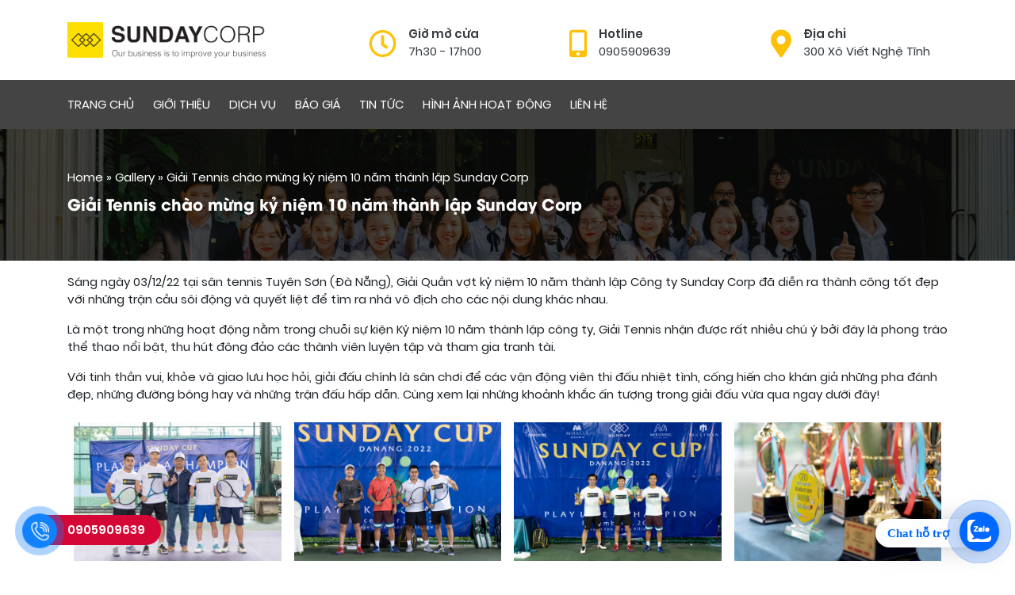

--- FILE ---
content_type: text/html; charset=UTF-8
request_url: https://danangbusiness.com/gallery/giai-tennis-mung-ky-niem-10-nam-thanh-lap-sunday-corp
body_size: 13267
content:
<!DOCTYPE html>
<html lang="vi">
<head>
  <meta charset="UTF-8">
  <meta http-equiv="X-UA-Compatible" content="IE=edge">
  <meta name="viewport" content="width=device-width, initial-scale=1">
  <link rel="profile" href="http://gmpg.org/xfn/11">
  <meta name="format-detection" content="telephone=no">
  <!--[if lt IE 9]>
    <script src="https://oss.maxcdn.com/html5shiv/3.7.3/html5shiv.min.js"></script>
    <script src="https://oss.maxcdn.com/respond/1.4.2/respond.min.js"></script>
  <![endif]-->
  <!-- Global site tag (gtag.js) - Google Analytics -->
  <script async src="https://www.googletagmanager.com/gtag/js?id=UA-128777695-1"></script>
  <script>
    window.dataLayer = window.dataLayer || [];
    function gtag(){dataLayer.push(arguments);}
    gtag('js', new Date());

    gtag('config', 'UA-128777695-1');
  </script>
  <script>(function(html){html.className = html.className.replace(/\bno-js\b/,'js')})(document.documentElement);</script>
<meta name='robots' content='index, follow, max-image-preview:large, max-snippet:-1, max-video-preview:-1' />

	<!-- This site is optimized with the Yoast SEO plugin v19.11 - https://yoast.com/wordpress/plugins/seo/ -->
	<title>Giải Tennis chào mừng kỷ niệm 10 năm thành lập Sunday Corp</title>
	<link rel="canonical" href="https://danangbusiness.com/gallery/giai-tennis-mung-ky-niem-10-nam-thanh-lap-sunday-corp" />
	<meta property="og:locale" content="vi_VN" />
	<meta property="og:type" content="article" />
	<meta property="og:title" content="Giải Tennis chào mừng kỷ niệm 10 năm thành lập Sunday Corp" />
	<meta property="og:description" content="Sáng ngày 03/12/22 tại sân tennis Tuyên Sơn (Đà Nẵng), Giải Quần vợt kỷ niệm 10 năm thành lập Công ty Sunday Corp đã diễn ra thành công tốt đẹp với những trận cầu sôi động và quyết liệt để tìm ra nhà vô địch cho các nội dung khác nhau. Là một trong những hoạt [&hellip;]" />
	<meta property="og:url" content="https://danangbusiness.com/gallery/giai-tennis-mung-ky-niem-10-nam-thanh-lap-sunday-corp" />
	<meta property="og:site_name" content="Dịch vụ thành lập doanh nghiệp tại Đà Nẵng" />
	<meta property="article:publisher" content="https://www.facebook.com/sundaycorp.vn" />
	<meta property="article:modified_time" content="2023-01-06T17:32:44+00:00" />
	<meta property="og:image" content="https://danangbusiness.com/wp-content/uploads/2022/12/giai-tennis-chao-mung-ky-niem-10-nam-thanh-lap-sunday-corp-5.jpg" />
	<meta property="og:image:width" content="1200" />
	<meta property="og:image:height" content="800" />
	<meta property="og:image:type" content="image/jpeg" />
	<meta name="twitter:card" content="summary_large_image" />
	<meta name="twitter:label1" content="Ước tính thời gian đọc" />
	<meta name="twitter:data1" content="1 phút" />
	<script type="application/ld+json" class="yoast-schema-graph">{"@context":"https://schema.org","@graph":[{"@type":"WebPage","@id":"https://danangbusiness.com/gallery/giai-tennis-mung-ky-niem-10-nam-thanh-lap-sunday-corp","url":"https://danangbusiness.com/gallery/giai-tennis-mung-ky-niem-10-nam-thanh-lap-sunday-corp","name":"Giải Tennis chào mừng kỷ niệm 10 năm thành lập Sunday Corp","isPartOf":{"@id":"https://danangbusiness.com/#website"},"primaryImageOfPage":{"@id":"https://danangbusiness.com/gallery/giai-tennis-mung-ky-niem-10-nam-thanh-lap-sunday-corp#primaryimage"},"image":{"@id":"https://danangbusiness.com/gallery/giai-tennis-mung-ky-niem-10-nam-thanh-lap-sunday-corp#primaryimage"},"thumbnailUrl":"https://danangbusiness.com/wp-content/uploads/2022/12/giai-tennis-chao-mung-ky-niem-10-nam-thanh-lap-sunday-corp-5.jpg","datePublished":"2022-12-06T16:12:13+00:00","dateModified":"2023-01-06T17:32:44+00:00","breadcrumb":{"@id":"https://danangbusiness.com/gallery/giai-tennis-mung-ky-niem-10-nam-thanh-lap-sunday-corp#breadcrumb"},"inLanguage":"vi","potentialAction":[{"@type":"ReadAction","target":["https://danangbusiness.com/gallery/giai-tennis-mung-ky-niem-10-nam-thanh-lap-sunday-corp"]}]},{"@type":"ImageObject","inLanguage":"vi","@id":"https://danangbusiness.com/gallery/giai-tennis-mung-ky-niem-10-nam-thanh-lap-sunday-corp#primaryimage","url":"https://danangbusiness.com/wp-content/uploads/2022/12/giai-tennis-chao-mung-ky-niem-10-nam-thanh-lap-sunday-corp-5.jpg","contentUrl":"https://danangbusiness.com/wp-content/uploads/2022/12/giai-tennis-chao-mung-ky-niem-10-nam-thanh-lap-sunday-corp-5.jpg","width":1200,"height":800},{"@type":"BreadcrumbList","@id":"https://danangbusiness.com/gallery/giai-tennis-mung-ky-niem-10-nam-thanh-lap-sunday-corp#breadcrumb","itemListElement":[{"@type":"ListItem","position":1,"name":"Home","item":"https://danangbusiness.com/"},{"@type":"ListItem","position":2,"name":"Gallery","item":"https://danangbusiness.com/gallery"},{"@type":"ListItem","position":3,"name":"Giải Tennis chào mừng kỷ niệm 10 năm thành lập Sunday Corp"}]},{"@type":"WebSite","@id":"https://danangbusiness.com/#website","url":"https://danangbusiness.com/","name":"Dịch vụ thành lập doanh nghiệp tại Đà Nẵng","description":"Sunday Corp","publisher":{"@id":"https://danangbusiness.com/#organization"},"potentialAction":[{"@type":"SearchAction","target":{"@type":"EntryPoint","urlTemplate":"https://danangbusiness.com/?s={search_term_string}"},"query-input":"required name=search_term_string"}],"inLanguage":"vi"},{"@type":"Organization","@id":"https://danangbusiness.com/#organization","name":"Dịch Vụ Thành Lập Doanh Nghiệp Đà Nẵng - Sunday Corp","url":"https://danangbusiness.com/","logo":{"@type":"ImageObject","inLanguage":"vi","@id":"https://danangbusiness.com/#/schema/logo/image/","url":"https://danangbusiness.com/wp-content/uploads/2017/07/logosd2.png","contentUrl":"https://danangbusiness.com/wp-content/uploads/2017/07/logosd2.png","width":100,"height":60,"caption":"Dịch Vụ Thành Lập Doanh Nghiệp Đà Nẵng - Sunday Corp"},"image":{"@id":"https://danangbusiness.com/#/schema/logo/image/"},"sameAs":["https://www.facebook.com/sundaycorp.vn"]}]}</script>
	<!-- / Yoast SEO plugin. -->


<link rel='dns-prefetch' href='//s.w.org' />
<link rel="alternate" type="application/rss+xml" title="Dòng thông tin Dịch vụ thành lập doanh nghiệp tại Đà Nẵng &raquo;" href="https://danangbusiness.com/feed" />
<link rel="alternate" type="application/rss+xml" title="Dòng phản hồi Dịch vụ thành lập doanh nghiệp tại Đà Nẵng &raquo;" href="https://danangbusiness.com/comments/feed" />
<script type="text/javascript">
window._wpemojiSettings = {"baseUrl":"https:\/\/s.w.org\/images\/core\/emoji\/13.1.0\/72x72\/","ext":".png","svgUrl":"https:\/\/s.w.org\/images\/core\/emoji\/13.1.0\/svg\/","svgExt":".svg","source":{"concatemoji":"https:\/\/danangbusiness.com\/wp-includes\/js\/wp-emoji-release.min.js?ver=5.9.12"}};
/*! This file is auto-generated */
!function(e,a,t){var n,r,o,i=a.createElement("canvas"),p=i.getContext&&i.getContext("2d");function s(e,t){var a=String.fromCharCode;p.clearRect(0,0,i.width,i.height),p.fillText(a.apply(this,e),0,0);e=i.toDataURL();return p.clearRect(0,0,i.width,i.height),p.fillText(a.apply(this,t),0,0),e===i.toDataURL()}function c(e){var t=a.createElement("script");t.src=e,t.defer=t.type="text/javascript",a.getElementsByTagName("head")[0].appendChild(t)}for(o=Array("flag","emoji"),t.supports={everything:!0,everythingExceptFlag:!0},r=0;r<o.length;r++)t.supports[o[r]]=function(e){if(!p||!p.fillText)return!1;switch(p.textBaseline="top",p.font="600 32px Arial",e){case"flag":return s([127987,65039,8205,9895,65039],[127987,65039,8203,9895,65039])?!1:!s([55356,56826,55356,56819],[55356,56826,8203,55356,56819])&&!s([55356,57332,56128,56423,56128,56418,56128,56421,56128,56430,56128,56423,56128,56447],[55356,57332,8203,56128,56423,8203,56128,56418,8203,56128,56421,8203,56128,56430,8203,56128,56423,8203,56128,56447]);case"emoji":return!s([10084,65039,8205,55357,56613],[10084,65039,8203,55357,56613])}return!1}(o[r]),t.supports.everything=t.supports.everything&&t.supports[o[r]],"flag"!==o[r]&&(t.supports.everythingExceptFlag=t.supports.everythingExceptFlag&&t.supports[o[r]]);t.supports.everythingExceptFlag=t.supports.everythingExceptFlag&&!t.supports.flag,t.DOMReady=!1,t.readyCallback=function(){t.DOMReady=!0},t.supports.everything||(n=function(){t.readyCallback()},a.addEventListener?(a.addEventListener("DOMContentLoaded",n,!1),e.addEventListener("load",n,!1)):(e.attachEvent("onload",n),a.attachEvent("onreadystatechange",function(){"complete"===a.readyState&&t.readyCallback()})),(n=t.source||{}).concatemoji?c(n.concatemoji):n.wpemoji&&n.twemoji&&(c(n.twemoji),c(n.wpemoji)))}(window,document,window._wpemojiSettings);
</script>
<style type="text/css">
img.wp-smiley,
img.emoji {
	display: inline !important;
	border: none !important;
	box-shadow: none !important;
	height: 1em !important;
	width: 1em !important;
	margin: 0 0.07em !important;
	vertical-align: -0.1em !important;
	background: none !important;
	padding: 0 !important;
}
</style>
	<link rel='stylesheet' id='wp-block-library-css'  href='https://danangbusiness.com/wp-includes/css/dist/block-library/style.min.css?ver=5.9.12' type='text/css' media='all' />
<style id='global-styles-inline-css' type='text/css'>
body{--wp--preset--color--black: #000000;--wp--preset--color--cyan-bluish-gray: #abb8c3;--wp--preset--color--white: #ffffff;--wp--preset--color--pale-pink: #f78da7;--wp--preset--color--vivid-red: #cf2e2e;--wp--preset--color--luminous-vivid-orange: #ff6900;--wp--preset--color--luminous-vivid-amber: #fcb900;--wp--preset--color--light-green-cyan: #7bdcb5;--wp--preset--color--vivid-green-cyan: #00d084;--wp--preset--color--pale-cyan-blue: #8ed1fc;--wp--preset--color--vivid-cyan-blue: #0693e3;--wp--preset--color--vivid-purple: #9b51e0;--wp--preset--gradient--vivid-cyan-blue-to-vivid-purple: linear-gradient(135deg,rgba(6,147,227,1) 0%,rgb(155,81,224) 100%);--wp--preset--gradient--light-green-cyan-to-vivid-green-cyan: linear-gradient(135deg,rgb(122,220,180) 0%,rgb(0,208,130) 100%);--wp--preset--gradient--luminous-vivid-amber-to-luminous-vivid-orange: linear-gradient(135deg,rgba(252,185,0,1) 0%,rgba(255,105,0,1) 100%);--wp--preset--gradient--luminous-vivid-orange-to-vivid-red: linear-gradient(135deg,rgba(255,105,0,1) 0%,rgb(207,46,46) 100%);--wp--preset--gradient--very-light-gray-to-cyan-bluish-gray: linear-gradient(135deg,rgb(238,238,238) 0%,rgb(169,184,195) 100%);--wp--preset--gradient--cool-to-warm-spectrum: linear-gradient(135deg,rgb(74,234,220) 0%,rgb(151,120,209) 20%,rgb(207,42,186) 40%,rgb(238,44,130) 60%,rgb(251,105,98) 80%,rgb(254,248,76) 100%);--wp--preset--gradient--blush-light-purple: linear-gradient(135deg,rgb(255,206,236) 0%,rgb(152,150,240) 100%);--wp--preset--gradient--blush-bordeaux: linear-gradient(135deg,rgb(254,205,165) 0%,rgb(254,45,45) 50%,rgb(107,0,62) 100%);--wp--preset--gradient--luminous-dusk: linear-gradient(135deg,rgb(255,203,112) 0%,rgb(199,81,192) 50%,rgb(65,88,208) 100%);--wp--preset--gradient--pale-ocean: linear-gradient(135deg,rgb(255,245,203) 0%,rgb(182,227,212) 50%,rgb(51,167,181) 100%);--wp--preset--gradient--electric-grass: linear-gradient(135deg,rgb(202,248,128) 0%,rgb(113,206,126) 100%);--wp--preset--gradient--midnight: linear-gradient(135deg,rgb(2,3,129) 0%,rgb(40,116,252) 100%);--wp--preset--duotone--dark-grayscale: url('#wp-duotone-dark-grayscale');--wp--preset--duotone--grayscale: url('#wp-duotone-grayscale');--wp--preset--duotone--purple-yellow: url('#wp-duotone-purple-yellow');--wp--preset--duotone--blue-red: url('#wp-duotone-blue-red');--wp--preset--duotone--midnight: url('#wp-duotone-midnight');--wp--preset--duotone--magenta-yellow: url('#wp-duotone-magenta-yellow');--wp--preset--duotone--purple-green: url('#wp-duotone-purple-green');--wp--preset--duotone--blue-orange: url('#wp-duotone-blue-orange');--wp--preset--font-size--small: 13px;--wp--preset--font-size--medium: 20px;--wp--preset--font-size--large: 36px;--wp--preset--font-size--x-large: 42px;}.has-black-color{color: var(--wp--preset--color--black) !important;}.has-cyan-bluish-gray-color{color: var(--wp--preset--color--cyan-bluish-gray) !important;}.has-white-color{color: var(--wp--preset--color--white) !important;}.has-pale-pink-color{color: var(--wp--preset--color--pale-pink) !important;}.has-vivid-red-color{color: var(--wp--preset--color--vivid-red) !important;}.has-luminous-vivid-orange-color{color: var(--wp--preset--color--luminous-vivid-orange) !important;}.has-luminous-vivid-amber-color{color: var(--wp--preset--color--luminous-vivid-amber) !important;}.has-light-green-cyan-color{color: var(--wp--preset--color--light-green-cyan) !important;}.has-vivid-green-cyan-color{color: var(--wp--preset--color--vivid-green-cyan) !important;}.has-pale-cyan-blue-color{color: var(--wp--preset--color--pale-cyan-blue) !important;}.has-vivid-cyan-blue-color{color: var(--wp--preset--color--vivid-cyan-blue) !important;}.has-vivid-purple-color{color: var(--wp--preset--color--vivid-purple) !important;}.has-black-background-color{background-color: var(--wp--preset--color--black) !important;}.has-cyan-bluish-gray-background-color{background-color: var(--wp--preset--color--cyan-bluish-gray) !important;}.has-white-background-color{background-color: var(--wp--preset--color--white) !important;}.has-pale-pink-background-color{background-color: var(--wp--preset--color--pale-pink) !important;}.has-vivid-red-background-color{background-color: var(--wp--preset--color--vivid-red) !important;}.has-luminous-vivid-orange-background-color{background-color: var(--wp--preset--color--luminous-vivid-orange) !important;}.has-luminous-vivid-amber-background-color{background-color: var(--wp--preset--color--luminous-vivid-amber) !important;}.has-light-green-cyan-background-color{background-color: var(--wp--preset--color--light-green-cyan) !important;}.has-vivid-green-cyan-background-color{background-color: var(--wp--preset--color--vivid-green-cyan) !important;}.has-pale-cyan-blue-background-color{background-color: var(--wp--preset--color--pale-cyan-blue) !important;}.has-vivid-cyan-blue-background-color{background-color: var(--wp--preset--color--vivid-cyan-blue) !important;}.has-vivid-purple-background-color{background-color: var(--wp--preset--color--vivid-purple) !important;}.has-black-border-color{border-color: var(--wp--preset--color--black) !important;}.has-cyan-bluish-gray-border-color{border-color: var(--wp--preset--color--cyan-bluish-gray) !important;}.has-white-border-color{border-color: var(--wp--preset--color--white) !important;}.has-pale-pink-border-color{border-color: var(--wp--preset--color--pale-pink) !important;}.has-vivid-red-border-color{border-color: var(--wp--preset--color--vivid-red) !important;}.has-luminous-vivid-orange-border-color{border-color: var(--wp--preset--color--luminous-vivid-orange) !important;}.has-luminous-vivid-amber-border-color{border-color: var(--wp--preset--color--luminous-vivid-amber) !important;}.has-light-green-cyan-border-color{border-color: var(--wp--preset--color--light-green-cyan) !important;}.has-vivid-green-cyan-border-color{border-color: var(--wp--preset--color--vivid-green-cyan) !important;}.has-pale-cyan-blue-border-color{border-color: var(--wp--preset--color--pale-cyan-blue) !important;}.has-vivid-cyan-blue-border-color{border-color: var(--wp--preset--color--vivid-cyan-blue) !important;}.has-vivid-purple-border-color{border-color: var(--wp--preset--color--vivid-purple) !important;}.has-vivid-cyan-blue-to-vivid-purple-gradient-background{background: var(--wp--preset--gradient--vivid-cyan-blue-to-vivid-purple) !important;}.has-light-green-cyan-to-vivid-green-cyan-gradient-background{background: var(--wp--preset--gradient--light-green-cyan-to-vivid-green-cyan) !important;}.has-luminous-vivid-amber-to-luminous-vivid-orange-gradient-background{background: var(--wp--preset--gradient--luminous-vivid-amber-to-luminous-vivid-orange) !important;}.has-luminous-vivid-orange-to-vivid-red-gradient-background{background: var(--wp--preset--gradient--luminous-vivid-orange-to-vivid-red) !important;}.has-very-light-gray-to-cyan-bluish-gray-gradient-background{background: var(--wp--preset--gradient--very-light-gray-to-cyan-bluish-gray) !important;}.has-cool-to-warm-spectrum-gradient-background{background: var(--wp--preset--gradient--cool-to-warm-spectrum) !important;}.has-blush-light-purple-gradient-background{background: var(--wp--preset--gradient--blush-light-purple) !important;}.has-blush-bordeaux-gradient-background{background: var(--wp--preset--gradient--blush-bordeaux) !important;}.has-luminous-dusk-gradient-background{background: var(--wp--preset--gradient--luminous-dusk) !important;}.has-pale-ocean-gradient-background{background: var(--wp--preset--gradient--pale-ocean) !important;}.has-electric-grass-gradient-background{background: var(--wp--preset--gradient--electric-grass) !important;}.has-midnight-gradient-background{background: var(--wp--preset--gradient--midnight) !important;}.has-small-font-size{font-size: var(--wp--preset--font-size--small) !important;}.has-medium-font-size{font-size: var(--wp--preset--font-size--medium) !important;}.has-large-font-size{font-size: var(--wp--preset--font-size--large) !important;}.has-x-large-font-size{font-size: var(--wp--preset--font-size--x-large) !important;}
</style>
<link rel='stylesheet' id='contact-form-7-css'  href='https://danangbusiness.com/wp-content/plugins/contact-form-7/includes/css/styles.css?ver=5.6.4' type='text/css' media='all' />
<link rel='stylesheet' id='fsb-image-css'  href='https://danangbusiness.com/wp-content/plugins/simple-full-screen-background-image/includes/fullscreen-image.css?ver=5.9.12' type='text/css' media='all' />
<link rel='stylesheet' id='toastr-css'  href='https://danangbusiness.com/wp-content/themes/sunday/libs/toastr/toastr.min.css?ver=5.9.12' type='text/css' media='all' />
<link rel='stylesheet' id='solid-css'  href='https://danangbusiness.com/wp-content/themes/sunday/libs/font-awesome/css/solid.css?ver=5.9.12' type='text/css' media='all' />
<link rel='stylesheet' id='regular-css'  href='https://danangbusiness.com/wp-content/themes/sunday/libs/font-awesome/css/regular.css?ver=5.9.12' type='text/css' media='all' />
<link rel='stylesheet' id='brands-css'  href='https://danangbusiness.com/wp-content/themes/sunday/libs/font-awesome/css/brands.css?ver=5.9.12' type='text/css' media='all' />
<link rel='stylesheet' id='font-awesome-css'  href='https://danangbusiness.com/wp-content/themes/sunday/libs/font-awesome/css/fontawesome.css?ver=5.9.12' type='text/css' media='all' />
<link rel='stylesheet' id='animate-css'  href='https://danangbusiness.com/wp-content/themes/sunday/libs/owlcarousel/animate.css?ver=5.9.12' type='text/css' media='all' />
<link rel='stylesheet' id='bootstrap-css-css'  href='https://danangbusiness.com/wp-content/themes/sunday/libs/bootstrap/css/bootstrap.min.css?ver=5.9.12' type='text/css' media='all' />
<link rel='stylesheet' id='owl-carousel-css-css'  href='https://danangbusiness.com/wp-content/themes/sunday/libs/owlcarousel/owl.carousel.min.css?ver=5.9.12' type='text/css' media='all' />
<link rel='stylesheet' id='owl-carousel-theme-css-css'  href='https://danangbusiness.com/wp-content/themes/sunday/libs/owlcarousel/owl.theme.default.min.css?ver=5.9.12' type='text/css' media='all' />
<link rel='stylesheet' id='fancybox-style-css'  href='https://danangbusiness.com/wp-content/themes/sunday/libs/fancybox/jquery.fancybox.min.css?ver=5.9.12' type='text/css' media='all' />
<link rel='stylesheet' id='progressbar-style-css'  href='https://danangbusiness.com/wp-content/themes/sunday/libs/progressbar/jquery.lineProgressbar.css?ver=5.9.12' type='text/css' media='all' />
<link rel='stylesheet' id='contactus-style-css'  href='https://danangbusiness.com/wp-content/themes/sunday/libs/support/jquery.contactus.min.css?ver=5.9.12' type='text/css' media='all' />
<link rel='stylesheet' id='editor-style-css'  href='https://danangbusiness.com/wp-content/themes/sunday/assets/css/editor-style.css?ver=5.9.12' type='text/css' media='all' />
<link rel='stylesheet' id='kenit-style-css'  href='https://danangbusiness.com/wp-content/themes/sunday/style.css?ver=5.9.12' type='text/css' media='all' />
<script type='text/javascript' src='https://danangbusiness.com/wp-content/themes/sunday/assets/js/jquery1.12.4.min.js?ver=5.9.12' id='jquery-js'></script>
<script type='text/javascript' id='my_loadmore-js-extra'>
/* <![CDATA[ */
var misha_loadmore_params = {"ajaxurl":"https:\/\/danangbusiness.com\/wp-admin\/admin-ajax.php","posts":"{\"page\":0,\"gallery\":\"giai-tennis-mung-ky-niem-10-nam-thanh-lap-sunday-corp\",\"post_type\":\"gallery\",\"name\":\"giai-tennis-mung-ky-niem-10-nam-thanh-lap-sunday-corp\",\"error\":\"\",\"m\":\"\",\"p\":0,\"post_parent\":\"\",\"subpost\":\"\",\"subpost_id\":\"\",\"attachment\":\"\",\"attachment_id\":0,\"pagename\":\"\",\"page_id\":0,\"second\":\"\",\"minute\":\"\",\"hour\":\"\",\"day\":0,\"monthnum\":0,\"year\":0,\"w\":0,\"category_name\":\"\",\"tag\":\"\",\"cat\":\"\",\"tag_id\":\"\",\"author\":\"\",\"author_name\":\"\",\"feed\":\"\",\"tb\":\"\",\"paged\":0,\"meta_key\":\"\",\"meta_value\":\"\",\"preview\":\"\",\"s\":\"\",\"sentence\":\"\",\"title\":\"\",\"fields\":\"\",\"menu_order\":\"\",\"embed\":\"\",\"category__in\":[],\"category__not_in\":[],\"category__and\":[],\"post__in\":[],\"post__not_in\":[],\"post_name__in\":[],\"tag__in\":[],\"tag__not_in\":[],\"tag__and\":[],\"tag_slug__in\":[],\"tag_slug__and\":[],\"post_parent__in\":[],\"post_parent__not_in\":[],\"author__in\":[],\"author__not_in\":[],\"orderby\":\"menu_order\",\"order\":\"ASC\",\"ignore_sticky_posts\":false,\"suppress_filters\":false,\"cache_results\":true,\"update_post_term_cache\":true,\"lazy_load_term_meta\":true,\"update_post_meta_cache\":true,\"posts_per_page\":30,\"nopaging\":false,\"comments_per_page\":\"50\",\"no_found_rows\":false}","current_page":"1","max_page":"0"};
/* ]]> */
</script>
<script type='text/javascript' src='https://danangbusiness.com/wp-content/themes/sunday/assets/js/myloadmore.js?ver=5.9.12' id='my_loadmore-js'></script>
<link rel="https://api.w.org/" href="https://danangbusiness.com/wp-json/" /><link rel="EditURI" type="application/rsd+xml" title="RSD" href="https://danangbusiness.com/xmlrpc.php?rsd" />
<link rel="wlwmanifest" type="application/wlwmanifest+xml" href="https://danangbusiness.com/wp-includes/wlwmanifest.xml" /> 

<link rel='shortlink' href='https://danangbusiness.com/?p=5491' />
<link rel="alternate" type="application/json+oembed" href="https://danangbusiness.com/wp-json/oembed/1.0/embed?url=https%3A%2F%2Fdanangbusiness.com%2Fgallery%2Fgiai-tennis-mung-ky-niem-10-nam-thanh-lap-sunday-corp" />
<link rel="alternate" type="text/xml+oembed" href="https://danangbusiness.com/wp-json/oembed/1.0/embed?url=https%3A%2F%2Fdanangbusiness.com%2Fgallery%2Fgiai-tennis-mung-ky-niem-10-nam-thanh-lap-sunday-corp&#038;format=xml" />
<!-- HFCM by 99 Robots - Snippet # 1: Mã code của VMO -->
<script type="text/javascript">
	/* embed code starts */
	var _vbset = _vbset || [];
	_vbset.push(['_account', 'VBT-64680-14033']);
	_vbset.push(['_domain', 'https://danangbusiness.com']);
	_vbset.push(['__vbvar__', ['_listID', '144116']]);
	_vbset.push(['__vbvar__', ['_fullname', 'vmo-hoten']]);
	_vbset.push(['__vbvar__', ['_phone', 'vmo-phone']]);
	_vbset.push(['__vbvar__', ['_email', 'vmo-email']]);

	(function() {
		var vbt = document.createElement('script'); vbt.type = 'text/javascript'; vbt.async = true; 
		vbt.src = ('https:' == document.location.protocol ? 'https://' : 'http://') + 'www.vbt.io/tracker?_account='+_vbset[0][1]+'&_domain='+_vbset[1][1];var s = document.getElementsByTagName('script')[0]; s.parentNode.insertBefore(vbt, s);
	})();
	/* embed code ends */
</script>
<style>.contact-wrap .mt-5 {margin-top: 0rem !important; }</style>

<!-- /end HFCM by 99 Robots -->
<link rel="icon" href="https://danangbusiness.com/wp-content/uploads/2017/09/cropped-21763679_1415511901889122_467598932_n-32x32.png" sizes="32x32" />
<link rel="icon" href="https://danangbusiness.com/wp-content/uploads/2017/09/cropped-21763679_1415511901889122_467598932_n-192x192.png" sizes="192x192" />
<link rel="apple-touch-icon" href="https://danangbusiness.com/wp-content/uploads/2017/09/cropped-21763679_1415511901889122_467598932_n-180x180.png" />
<meta name="msapplication-TileImage" content="https://danangbusiness.com/wp-content/uploads/2017/09/cropped-21763679_1415511901889122_467598932_n-270x270.png" />
		<style type="text/css" id="wp-custom-css">
			/*========== SUB MENU ==========*/
/*Màu background sub menu*/
.menu-primary ul.sub-menu {
	background: #ffc107;
}

/*Màu Text sub menu*/
.menu-primary ul.sub-menu li a {
	color: #000;
}

/*Ẩn icon search trong sub menu*/
.search-fixed {
	display: none;
}

/*========== BANNER HOMEPAGE ==========*/
/*Màu blur banner homepage*/
.banner .owl-banner .item:after{
	background-image: initial;
  background-position-x: initial;
  background-position-y: initial;
  background-size: initial;
  background-repeat-x: initial;
  background-repeat-y: initial;
  background-attachment: initial;
  background-origin: initial;
  background-clip: initial;
}
/*count-down*/
ascolor {
        color: #ed1c24;
        font-size: 1.5em
    }
    
    astext {
        font-weight: bold;
        font-family: var(--font-body-alt)
    }
button#btn {
    background: #f9bd11;
		margin-left: 20px;
}
a#download {
    background: #f9bd11;
}		</style>
			<!-- Google tag (gtag.js) -->
<script async src="https://www.googletagmanager.com/gtag/js?id=AW-11206216406"></script>
<script>
  window.dataLayer = window.dataLayer || [];
  function gtag(){dataLayer.push(arguments);}
  gtag('js', new Date());

  gtag('config', 'AW-11206216406');
</script>
<!-- Event snippet for Khách hàng tiềm năng qua cuộc gọi điện thoại conversion page -->
<script>
  gtag('event', 'conversion', {'send_to': 'AW-11206216406/N7TZCLiE9ZMZENaVxd8p'});
</script>


<!-- Google tag (gtag.js) -->
<script async src="https://www.googletagmanager.com/gtag/js?id=AW-16716671884">
</script>
<script>
  window.dataLayer = window.dataLayer || [];
  function gtag(){dataLayer.push(arguments);}
  gtag('js', new Date());

  gtag('config', 'AW-16716671884');
</script>

</head>
<body class="gallery-template-default single single-gallery postid-5491">
<header class="header pt-4 pb-4">
  <div class="header-wrap text-white relative">
    <div class="container relative">
            <div class="row">
                <div class="logo d-block text-center text-sm-left mt-1 mb-1 col-md-4">
            <a href="https://danangbusiness.com" title="Dịch vụ thành lập doanh nghiệp tại Đà Nẵng">
                <img src="https://danangbusiness.com/wp-content/uploads/2019/11/logo.png" alt="Dịch vụ thành lập doanh nghiệp tại Đà Nẵng" class="img-fluid" width="250">
            </a>
        </div>
        <div class="col-md-8 text-dark d-none d-sm-block">
          <div class="row">
              <div class="col-md-4 col-6">
                <div class="item mt-2">
                  <i class="far fa-clock"></i>
                  <strong>Giờ mở cửa</strong>
                  <span class="hidden-xs">7h30 - 17h00</span>
                </div>
              </div>
              <div class="col-md-4 col-6">
                <div class="item mt-2">
                  <i class="fas fa-mobile-alt"></i>
                  <strong>Hotline</strong>
                  <span class="hidden-xs">0905909639</span>
                </div>
              </div>
              <div class="col-md-4 col-6">
                <div class="item mt-2">
                  <i class="fas fa-map-marker-alt"></i>
                  <strong>Địa chỉ</strong>
                  <span class="hidden-xs">300 Xô Viết Nghệ Tĩnh</span>
                </div>
              </div>
            </div>
        </div>
      </div>
      <a class="menu-mobile mobile-btn position-right mr-2 mr-sm-0 d-block d-sm-none" href="tel:0905909639">
        <i class="fa fa-phone text-white"></i>
      </a>
      <div class="search-fixed">
        <a class="search-btn mobile-btn position-right mr-2 mr-sm-0">
          <i class="fas fa-search"></i>
        </a>
        <div class="search-wrap">
          
<form role="search" method="get" class="search-form" action="https://danangbusiness.com/">
	<div class="align-items-center">
		<div class="input-group">
			<input type="search" class="form-control search-ajax" placeholder="Search..." value="" name="s" />
			<div class="input-group-prepend">
				<button class="btn buttom-search" type="submit"><i class="fa fa-search"></i></button>
			</div>
		</div>
	</div>
	<div id="load-data" class="load-data"></div>
</form>        </div>
      </div>
    </div>
  </div>
	
	
	
<a href="https://chat.zalo.me/?phone=0905909639" id="linkzalo" target="_blank" rel="noopener noreferrer"><div id="fcta-zalo-tracking" class="fcta-zalo-mess">
<span id="fcta-zalo-tracking">Chat hỗ trợ</span></div><div class="fcta-zalo-vi-tri-nut"><div id="fcta-zalo-tracking" class="fcta-zalo-nen-nut"><div id="fcta-zalo-tracking" class="fcta-zalo-ben-trong-nut"> <svg xmlns="http://www.w3.org/2000/svg" viewBox="0 0 460.1 436.6"><path fill="currentColor" class="st0" d="M82.6 380.9c-1.8-.8-3.1-1.7-1-3.5 1.3-1 2.7-1.9 4.1-2.8 13.1-8.5 25.4-17.8 33.5-31.5 6.8-11.4 5.7-18.1-2.8-26.5C69 269.2 48.2 212.5 58.6 145.5 64.5 107.7 81.8 75 107 46.6c15.2-17.2 33.3-31.1 53.1-42.7 1.2-.7 2.9-.9 3.1-2.7-.4-1-1.1-.7-1.7-.7-33.7 0-67.4-.7-101 .2C28.3 1.7.5 26.6.6 62.3c.2 104.3 0 208.6 0 313 0 32.4 24.7 59.5 57 60.7 27.3 1.1 54.6.2 82 .1 2 .1 4 .2 6 .2H290c36 0 72 .2 108 0 33.4 0 60.5-27 60.5-60.3v-.6-58.5c0-1.4.5-2.9-.4-4.4-1.8.1-2.5 1.6-3.5 2.6-19.4 19.5-42.3 35.2-67.4 46.3-61.5 27.1-124.1 29-187.6 7.2-5.5-2-11.5-2.2-17.2-.8-8.4 2.1-16.7 4.6-25 7.1-24.4 7.6-49.3 11-74.8 6zm72.5-168.5c1.7-2.2 2.6-3.5 3.6-4.8 13.1-16.6 26.2-33.2 39.3-49.9 3.8-4.8 7.6-9.7 10-15.5 2.8-6.6-.2-12.8-7-15.2-3-.9-6.2-1.3-9.4-1.1-17.8-.1-35.7-.1-53.5 0-2.5 0-5 .3-7.4.9-5.6 1.4-9 7.1-7.6 12.8 1 3.8 4 6.8 7.8 7.7 2.4.6 4.9.9 7.4.8 10.8.1 21.7 0 32.5.1 1.2 0 2.7-.8 3.6 1-.9 1.2-1.8 2.4-2.7 3.5-15.5 19.6-30.9 39.3-46.4 58.9-3.8 4.9-5.8 10.3-3 16.3s8.5 7.1 14.3 7.5c4.6.3 9.3.1 14 .1 16.2 0 32.3.1 48.5-.1 8.6-.1 13.2-5.3 12.3-13.3-.7-6.3-5-9.6-13-9.7-14.1-.1-28.2 0-43.3 0zm116-52.6c-12.5-10.9-26.3-11.6-39.8-3.6-16.4 9.6-22.4 25.3-20.4 43.5 1.9 17 9.3 30.9 27.1 36.6 11.1 3.6 21.4 2.3 30.5-5.1 2.4-1.9 3.1-1.5 4.8.6 3.3 4.2 9 5.8 14 3.9 5-1.5 8.3-6.1 8.3-11.3.1-20 .2-40 0-60-.1-8-7.6-13.1-15.4-11.5-4.3.9-6.7 3.8-9.1 6.9zm69.3 37.1c-.4 25 20.3 43.9 46.3 41.3 23.9-2.4 39.4-20.3 38.6-45.6-.8-25-19.4-42.1-44.9-41.3-23.9.7-40.8 19.9-40 45.6zm-8.8-19.9c0-15.7.1-31.3 0-47 0-8-5.1-13-12.7-12.9-7.4.1-12.3 5.1-12.4 12.8-.1 4.7 0 9.3 0 14v79.5c0 6.2 3.8 11.6 8.8 12.9 6.9 1.9 14-2.2 15.8-9.1.3-1.2.5-2.4.4-3.7.2-15.5.1-31 .1-46.5z"></path></svg></div><div id="fcta-zalo-tracking" class="fcta-zalo-text">Chat Zalo ngay!</div></div></div></a>

<style>
@keyframes zoom{0%{transform:scale(.5);opacity:0}50%{opacity:1}to{opacity:0;transform:scale(1)}}@keyframes lucidgenzalo{0% to{transform:rotate(-25deg)}50%{transform:rotate(25deg)}}.jscroll-to-top{bottom:100px}.fcta-zalo-ben-trong-nut svg path{fill:#fff}.fcta-zalo-vi-tri-nut{position:fixed;bottom:24px;right:20px;z-index:999}.fcta-zalo-nen-nut,div.fcta-zalo-mess{box-shadow:0 1px 6px rgba(0,0,0,.06),0 2px 32px rgba(0,0,0,.16)}.fcta-zalo-nen-nut{width:50px;height:50px;text-align:center;color:#fff;background:#0068ff;border-radius:50%;position:relative}.fcta-zalo-nen-nut::after,.fcta-zalo-nen-nut::before{content:"";position:absolute;border:1px solid #0068ff;background:#0068ff80;z-index:-1;left:-20px;right:-20px;top:-20px;bottom:-20px;border-radius:50%;animation:zoom 1.9s linear infinite}.fcta-zalo-nen-nut::after{animation-delay:.4s}.fcta-zalo-ben-trong-nut,.fcta-zalo-ben-trong-nut i{transition:all 1s}.fcta-zalo-ben-trong-nut{position:absolute;text-align:center;width:60%;height:60%;left:10px;bottom:25px;line-height:70px;font-size:25px;opacity:1}.fcta-zalo-ben-trong-nut i{animation:lucidgenzalo 1s linear infinite}.fcta-zalo-nen-nut:hover .fcta-zalo-ben-trong-nut,.fcta-zalo-text{opacity:0}.fcta-zalo-nen-nut:hover i{transform:scale(.5);transition:all .5s ease-in}.fcta-zalo-text a{text-decoration:none;color:#fff}.fcta-zalo-text{position:absolute;top:6px;text-transform:uppercase;font-size:12px;font-weight:700;transform:scaleX(-1);transition:all .5s;line-height:1.5}.fcta-zalo-nen-nut:hover .fcta-zalo-text{transform:scaleX(1);opacity:1}div.fcta-zalo-mess{position:fixed;bottom:29px;right:58px;z-index:99;background:#fff;padding:7px 25px 7px 15px;color:#0068ff;border-radius:50px 0 0 50px;font-weight:700;font-size:15px}.fcta-zalo-mess span{color:#0068ff!important}
span#fcta-zalo-tracking{font-family:Roboto;line-height:1.5}.fcta-zalo-text{font-family:Roboto}
</style>

<script>
if( /Android|webOS|iPhone|iPad|iPod|BlackBerry|IEMobile|Opera Mini/i.test(navigator.userAgent) )
{document.getElementById("linkzalo").href="https://zalo.me/0905909639";}
</script>	
	
	
</header>
<nav class="menu-primary relative clearfix"><ul id="menu-menu" class=" container"><li id="menu-item-1599" class="menu-item menu-item-type-custom menu-item-object-custom menu-item-home menu-item-1599"><a href="https://danangbusiness.com/">Trang chủ</a></li>
<li id="menu-item-1600" class="menu-item menu-item-type-post_type menu-item-object-page menu-item-1600"><a href="https://danangbusiness.com/gioi-thieu">Giới thiệu</a></li>
<li id="menu-item-1606" class="menu-item menu-item-type-post_type menu-item-object-page menu-item-1606"><a href="https://danangbusiness.com/dich-vu">Dịch vụ</a></li>
<li id="menu-item-2563" class="menu-item menu-item-type-post_type menu-item-object-page menu-item-has-children menu-item-2563"><a href="https://danangbusiness.com/bao-gia">Báo giá</a>
<ul class="sub-menu">
	<li id="menu-item-2564" class="menu-item menu-item-type-post_type menu-item-object-page menu-item-2564"><a href="https://danangbusiness.com/dich-vu-ke-toan-thue">Dịch vụ Kế toán – Thuế</a></li>
	<li id="menu-item-2565" class="menu-item menu-item-type-post_type menu-item-object-page menu-item-2565"><a href="https://danangbusiness.com/dich-vu-dang-ky-kinh-doanh">Dịch vụ Đăng ký kinh doanh</a></li>
	<li id="menu-item-2566" class="menu-item menu-item-type-post_type menu-item-object-page menu-item-2566"><a href="https://danangbusiness.com/dich-vu-setup-bo-may-ke-toan">Dịch vụ Setup bộ máy kế toán</a></li>
	<li id="menu-item-5450" class="menu-item menu-item-type-post_type menu-item-object-page menu-item-5450"><a href="https://danangbusiness.com/dich-vu-bao-cao-thue">Dịch vụ Báo cáo thuế</a></li>
</ul>
</li>
<li id="menu-item-1602" class="menu-item menu-item-type-taxonomy menu-item-object-category menu-item-1602"><a href="https://danangbusiness.com/tin-tuc">Tin tức</a></li>
<li id="menu-item-2234" class="menu-item menu-item-type-post_type menu-item-object-page menu-item-2234"><a href="https://danangbusiness.com/hinh-anh-hoat-dong">Hình ảnh hoạt động</a></li>
<li id="menu-item-1601" class="menu-item menu-item-type-post_type menu-item-object-page menu-item-1601"><a href="https://danangbusiness.com/lien-he">Liên hệ</a></li>
</ul></nav><meta name='dmca-site-verification' content='M3VWZk1pOStoVmsxOVhIaFptYU9GT0x6TlFpRENkeityMkJUTFdxQ1ZjST01' />
<!-- Global site tag (gtag.js) - Google Ads: 865403410 -->
<script async src="https://www.googletagmanager.com/gtag/js?id=AW-865403410"></script>
<script>
  window.dataLayer = window.dataLayer || [];
  function gtag(){dataLayer.push(arguments);}
  gtag('js', new Date());

  gtag('config', 'AW-865403410');
</script>
	<script type="text/javascript">
/* embed code starts */
var _vbset = _vbset || [];
_vbset.push(['_account', 'VBT-64680-14033']);
_vbset.push(['_domain', 'https://danangbusiness.com']);

(function() {
	var vbt = document.createElement('script'); vbt.type = 'text/javascript'; vbt.async = true; 
	vbt.src = ('https:' == document.location.protocol ? 'https://' : 'http://') + 'www.vbt.io/tracker?_account='+_vbset[0][1]+'&_domain='+_vbset[1][1];var s = document.getElementsByTagName('script')[0]; s.parentNode.insertBefore(vbt, s);
})();
/* embed code ends */
</script><div class="breadcrumbs overlay mb-3">
	<div class="container">
		<span><span><a href="https://danangbusiness.com/">Home</a> » <span><a href="https://danangbusiness.com/gallery">Gallery</a> » <span class="breadcrumb_last" aria-current="page">Giải Tennis chào mừng kỷ niệm 10 năm thành lập Sunday Corp</span></span></span></span><h1 class="h1">Giải Tennis chào mừng kỷ niệm 10 năm thành lập Sunday Corp</h1>	</div>
</div>
<div class="container">
	<main id="main" class="main" role="main">
		<p>Sáng ngày 03/12/22 tại sân tennis Tuyên Sơn (Đà Nẵng), Giải Quần vợt kỷ niệm 10 năm thành lập Công ty Sunday Corp đã diễn ra thành công tốt đẹp với những trận cầu sôi động và quyết liệt để tìm ra nhà vô địch cho các nội dung khác nhau.</p>
<p>Là một trong những hoạt động nằm trong chuỗi sự kiện Kỷ niệm 10 năm thành lập công ty, Giải Tennis nhận được rất nhiều chú ý bởi đây là phong trào thể thao nổi bật, thu hút đông đảo các thành viên luyện tập và tham gia tranh tài.</p>
<p>Với tinh thần vui, khỏe và giao lưu học hỏi, giải đấu chính là sân chơi để các vận động viên thi đấu nhiệt tình, cống hiến cho khán giả những pha đánh đẹp, những đường bóng hay và những trận đấu hấp dẫn. Cùng xem lại những khoảnh khắc ấn tượng trong giải đấu vừa qua ngay dưới đây!</p>
				    <div class="row no-gutters">
		        <div class="col-md-3"><div class="item m-2"><a href="https://danangbusiness.com/wp-content/uploads/2022/12/giai-tennis-chao-mung-ky-niem-10-nam-thanh-lap-sunday-corp-5-2.jpg" title="giai-tennis-chao-mung-ky-niem-10-nam-thanh-lap-sunday-corp-5" data-fancybox="group" data-caption=""><img src="https://danangbusiness.com/wp-content/uploads/2022/12/giai-tennis-chao-mung-ky-niem-10-nam-thanh-lap-sunday-corp-5-2.jpg"  alt="" class="img-fluid"></a></div></div><div class="col-md-3"><div class="item m-2"><a href="https://danangbusiness.com/wp-content/uploads/2022/12/giai-tennis-chao-mung-ky-niem-10-nam-thanh-lap-sunday-corp-4.jpg" title="giai-tennis-chao-mung-ky-niem-10-nam-thanh-lap-sunday-corp-4" data-fancybox="group" data-caption=""><img src="https://danangbusiness.com/wp-content/uploads/2022/12/giai-tennis-chao-mung-ky-niem-10-nam-thanh-lap-sunday-corp-4.jpg"  alt="" class="img-fluid"></a></div></div><div class="col-md-3"><div class="item m-2"><a href="https://danangbusiness.com/wp-content/uploads/2022/12/giai-tennis-chao-mung-ky-niem-10-nam-thanh-lap-sunday-corp-5-3.jpg" title="giai-tennis-chao-mung-ky-niem-10-nam-thanh-lap-sunday-corp-5" data-fancybox="group" data-caption=""><img src="https://danangbusiness.com/wp-content/uploads/2022/12/giai-tennis-chao-mung-ky-niem-10-nam-thanh-lap-sunday-corp-5-3.jpg"  alt="" class="img-fluid"></a></div></div><div class="col-md-3"><div class="item m-2"><a href="https://danangbusiness.com/wp-content/uploads/2022/12/giai-tennis-chao-mung-ky-niem-10-nam-thanh-lap-sunday-corp-1-1.jpg" title="giai-tennis-chao-mung-ky-niem-10-nam-thanh-lap-sunday-corp-1" data-fancybox="group" data-caption=""><img src="https://danangbusiness.com/wp-content/uploads/2022/12/giai-tennis-chao-mung-ky-niem-10-nam-thanh-lap-sunday-corp-1-1.jpg"  alt="" class="img-fluid"></a></div></div><div class="col-md-3"><div class="item m-2"><a href="https://danangbusiness.com/wp-content/uploads/2022/12/giai-tennis-chao-mung-ky-niem-10-nam-thanh-lap-sunday-corp-2.jpg" title="giai-tennis-chao-mung-ky-niem-10-nam-thanh-lap-sunday-corp-2" data-fancybox="group" data-caption=""><img src="https://danangbusiness.com/wp-content/uploads/2022/12/giai-tennis-chao-mung-ky-niem-10-nam-thanh-lap-sunday-corp-2.jpg"  alt="" class="img-fluid"></a></div></div><div class="col-md-3"><div class="item m-2"><a href="https://danangbusiness.com/wp-content/uploads/2022/12/giai-tennis-chao-mung-ky-niem-10-nam-thanh-lap-sunday-corp-5.jpg" title="giai-tennis-chao-mung-ky-niem-10-nam-thanh-lap-sunday-corp-5" data-fancybox="group" data-caption=""><img src="https://danangbusiness.com/wp-content/uploads/2022/12/giai-tennis-chao-mung-ky-niem-10-nam-thanh-lap-sunday-corp-5.jpg"  alt="" class="img-fluid"></a></div></div><div class="col-md-3"><div class="item m-2"><a href="https://danangbusiness.com/wp-content/uploads/2022/12/giai-tennis-chao-mung-ky-niem-10-nam-thanh-lap-sunday-corp-6.jpg" title="giai-tennis-chao-mung-ky-niem-10-nam-thanh-lap-sunday-corp-6" data-fancybox="group" data-caption=""><img src="https://danangbusiness.com/wp-content/uploads/2022/12/giai-tennis-chao-mung-ky-niem-10-nam-thanh-lap-sunday-corp-6.jpg"  alt="" class="img-fluid"></a></div></div><div class="col-md-3"><div class="item m-2"><a href="https://danangbusiness.com/wp-content/uploads/2022/12/giai-tennis-chao-mung-ky-niem-10-nam-thanh-lap-sunday-corp-8-1.jpg" title="giai-tennis-chao-mung-ky-niem-10-nam-thanh-lap-sunday-corp-8" data-fancybox="group" data-caption=""><img src="https://danangbusiness.com/wp-content/uploads/2022/12/giai-tennis-chao-mung-ky-niem-10-nam-thanh-lap-sunday-corp-8-1.jpg"  alt="" class="img-fluid"></a></div></div><div class="col-md-3"><div class="item m-2"><a href="https://danangbusiness.com/wp-content/uploads/2022/12/giai-tennis-chao-mung-ky-niem-10-nam-thanh-lap-sunday-corp-4-1.jpg" title="giai-tennis-chao-mung-ky-niem-10-nam-thanh-lap-sunday-corp-4" data-fancybox="group" data-caption=""><img src="https://danangbusiness.com/wp-content/uploads/2022/12/giai-tennis-chao-mung-ky-niem-10-nam-thanh-lap-sunday-corp-4-1.jpg"  alt="" class="img-fluid"></a></div></div><div class="col-md-3"><div class="item m-2"><a href="https://danangbusiness.com/wp-content/uploads/2022/12/giai-tennis-chao-mung-ky-niem-10-nam-thanh-lap-sunday-corp-5-1.jpg" title="giai-tennis-chao-mung-ky-niem-10-nam-thanh-lap-sunday-corp-5" data-fancybox="group" data-caption=""><img src="https://danangbusiness.com/wp-content/uploads/2022/12/giai-tennis-chao-mung-ky-niem-10-nam-thanh-lap-sunday-corp-5-1.jpg"  alt="" class="img-fluid"></a></div></div><div class="col-md-3"><div class="item m-2"><a href="https://danangbusiness.com/wp-content/uploads/2022/12/giai-tennis-chao-mung-ky-niem-10-nam-thanh-lap-sunday-corp-8.jpg" title="giai-tennis-chao-mung-ky-niem-10-nam-thanh-lap-sunday-corp-8" data-fancybox="group" data-caption=""><img src="https://danangbusiness.com/wp-content/uploads/2022/12/giai-tennis-chao-mung-ky-niem-10-nam-thanh-lap-sunday-corp-8.jpg"  alt="" class="img-fluid"></a></div></div><div class="col-md-3"><div class="item m-2"><a href="https://danangbusiness.com/wp-content/uploads/2022/12/giai-tennis-chao-mung-ky-niem-10-nam-thanh-lap-sunday-corp-7.jpg" title="giai-tennis-chao-mung-ky-niem-10-nam-thanh-lap-sunday-corp-7" data-fancybox="group" data-caption=""><img src="https://danangbusiness.com/wp-content/uploads/2022/12/giai-tennis-chao-mung-ky-niem-10-nam-thanh-lap-sunday-corp-7.jpg"  alt="" class="img-fluid"></a></div></div><div class="col-md-3"><div class="item m-2"><a href="https://danangbusiness.com/wp-content/uploads/2022/12/giai-tennis-chao-mung-ky-niem-10-nam-thanh-lap-sunday-corp-2-1.jpg" title="giai-tennis-chao-mung-ky-niem-10-nam-thanh-lap-sunday-corp-2" data-fancybox="group" data-caption=""><img src="https://danangbusiness.com/wp-content/uploads/2022/12/giai-tennis-chao-mung-ky-niem-10-nam-thanh-lap-sunday-corp-2-1.jpg"  alt="" class="img-fluid"></a></div></div><div class="col-md-3"><div class="item m-2"><a href="https://danangbusiness.com/wp-content/uploads/2022/12/giai-tennis-chao-mung-ky-niem-10-nam-thanh-lap-sunday-corp-5-4.jpg" title="giai-tennis-chao-mung-ky-niem-10-nam-thanh-lap-sunday-corp-5" data-fancybox="group" data-caption=""><img src="https://danangbusiness.com/wp-content/uploads/2022/12/giai-tennis-chao-mung-ky-niem-10-nam-thanh-lap-sunday-corp-5-4.jpg"  alt="" class="img-fluid"></a></div></div><div class="col-md-3"><div class="item m-2"><a href="https://danangbusiness.com/wp-content/uploads/2022/12/giai-tennis-chao-mung-ky-niem-10-nam-thanh-lap-sunday-corp-7-1.jpg" title="giai-tennis-chao-mung-ky-niem-10-nam-thanh-lap-sunday-corp-7" data-fancybox="group" data-caption=""><img src="https://danangbusiness.com/wp-content/uploads/2022/12/giai-tennis-chao-mung-ky-niem-10-nam-thanh-lap-sunday-corp-7-1.jpg"  alt="" class="img-fluid"></a></div></div><div class="col-md-3"><div class="item m-2"><a href="https://danangbusiness.com/wp-content/uploads/2022/12/giai-tennis-chao-mung-ky-niem-10-nam-thanh-lap-sunday-corp-1.jpg" title="giai-tennis-chao-mung-ky-niem-10-nam-thanh-lap-sunday-corp-1" data-fancybox="group" data-caption=""><img src="https://danangbusiness.com/wp-content/uploads/2022/12/giai-tennis-chao-mung-ky-niem-10-nam-thanh-lap-sunday-corp-1.jpg"  alt="" class="img-fluid"></a></div></div>		    </div>
		   	</main>
</div>
<footer class="footer">
	<div class="container">
		<div class="pt-5 pb-3">
			<div class="row">
				<div class="col-md-3 mb-3">
					<h4 class="h4">
						<strong>Thông tin liên hệ</strong>
					</h4>
					<span class="d-block pt-2 mt-2"><i class="fas fa-map-marked-alt"></i> 300 Xô Viết Nghệ Tĩnh, Quận Cẩm Lệ, Thành phố Đà Nẵng</span>
					<span class="d-block pt-2 mt-2"><i class="fas fa-envelope"></i> sundaycorp.vn@gmail.com</span>
					<span class="d-block pt-2 mt-2"><i class="fas fa-bell"></i> <a class="text-warning" href="tel:0905909639">0905909639</a></span>
					<span class="d-block pt-2 mt-2"><i class="fas fa-clock"></i> <a class="text-warning" href="tel:07h30 - 17h00">07h30 - 17h00</a></span>
				</div>
				<div class="col-md-9">
					<div class="row">
						<div class="widget_text col-md-4 widget"><h4 class="h4"><strong>DỊCH VỤ CHÍNH</strong></h4><div class="textwidget custom-html-widget"><ul class="menu">
<li><a href="https://danangbusiness.com/">Dịch vụ thành lập doanh nghiệp Đà Nẵng</a></li>
<li><a href="https://danangbusiness.com/top-5-cong-ty-dich-vu-ke-toan-da-nang.html">Dịch vụ kế toán Đà Nẵng</a></li>
<li><a href="https://danangbusiness.com/dich-vu-bao-cao-thue-tai-da-nang-moi-nhat-cap-nhat-2021.html">Báo cáo thuế Đà Nẵng</a></li>
</ul></div></div><div class="col-md-4 widget">  <h4 class="h4"><strong>Bài viết mới</strong></h4>  
          <div class="item">
        <a class="post-title d-block" href="https://danangbusiness.com/thu-tuc-dang-ky-ma-vach-san-pham.html" rel="bookmark">
          THỦ TỤC ĐĂNG KÝ MÃ...        </a>
        <span class="entry-modified-time">
          <i class="far fa-calendar-alt"></i>
          29 Tháng Tư, 2025        </span>
      </div>
          <div class="item">
        <a class="post-title d-block" href="https://danangbusiness.com/dieu-kien-kinh-doanh-dich-vu-lu-hanh-quoc-te.html" rel="bookmark">
          ĐIỀU KIỆN KINH DOANH DỊCH...        </a>
        <span class="entry-modified-time">
          <i class="far fa-calendar-alt"></i>
          19 Tháng Ba, 2025        </span>
      </div>
          <div class="item">
        <a class="post-title d-block" href="https://danangbusiness.com/dich-vu-bao-cao-thue-giai-phap-toi-uu-cho-doanh-nghiep.html" rel="bookmark">
          Dịch Vụ Báo Cáo Thuế...        </a>
        <span class="entry-modified-time">
          <i class="far fa-calendar-alt"></i>
          17 Tháng Một, 2025        </span>
      </div>
      </div><div class="widget_text col-md-4 widget"><h4 class="h4"><strong>Kết nối với Sunday</strong></h4><div class="textwidget custom-html-widget"><div class="fb-page" data-href="https://www.facebook.com/sundaycorp.official" data-small-header="false" data-adapt-container-width="true" data-hide-cover="false" data-show-facepile="true"></div></div></div>					</div>
				</div>
			</div>
		</div>
	</div>
	<div class="copyright mt-2">
		<div class="container">
			<div class="row">
				<div class="col-md-8 text-sm-left text-center">
					<span class="d-block">Bản quyền thuộc về Sunday Corp - <a class="text-warning" href="https://danangbusiness.com/">Dịch vụ thành lập công ty Đà Nẵng</a> &copy; 2022.</span>
				</div>
				<div class="col-md-4 text-sm-right text-center">
					<img src="https://danangbusiness.com/wp-content/themes/sunday/assets/images/bct.png" alt="Đã thông báo bộ công thương" class="img-fluid" width="130">
					<a href="//www.dmca.com/Protection/Status.aspx?ID=faad9356-b702-4556-9336-4d35d510ba5d" title="DMCA.com Protection Status" class="dmca-badge"> <img src ="https://images.dmca.com/Badges/dmca_protected_sml_120m.png?ID=faad9356-b702-4556-9336-4d35d510ba5d"  alt="DMCA.com Protection Status" /></a>  <script src="https://images.dmca.com/Badges/DMCABadgeHelper.min.js"> </script>
				</div>
			</div>
		</div>
	</div>
</footer>
<div id="contact"></div>
<img src="" id="fsb_image" alt=""/>  <script>
    var templateUrl = "https://danangbusiness.com/wp-content/themes/sunday";
    var locations = [{"lat":16.03194,"lng":108.21226,"address":"300 X\u00f4 Vi\u1ebft Ngh\u1ec7 T\u0129nh, Qu\u1eadn C\u1ea9m L\u1ec7, Th\u00e0nh ph\u1ed1 \u0110\u00e0 N\u1eb5ng"}]  </script> 
  <!-- <div class="modal fade modal-sunday" id="modal-sunday">
    <div class="modal-dialog modal-dialog-centered">
      <div class="modal-content">
        <button type="button" class="close" data-dismiss="modal" aria-hidden="true"><i class="fa fa-times"></i></button>
        <a href="">
          <img class="img-fluid" src="" alt="sunday">
        </a>
      </div>
    </div>
  </div> -->
<script type='text/javascript' src='https://danangbusiness.com/wp-content/plugins/contact-form-7/includes/swv/js/index.js?ver=5.6.4' id='swv-js'></script>
<script type='text/javascript' id='contact-form-7-js-extra'>
/* <![CDATA[ */
var wpcf7 = {"api":{"root":"https:\/\/danangbusiness.com\/wp-json\/","namespace":"contact-form-7\/v1"}};
/* ]]> */
</script>
<script type='text/javascript' src='https://danangbusiness.com/wp-content/plugins/contact-form-7/includes/js/index.js?ver=5.6.4' id='contact-form-7-js'></script>
<script type='text/javascript' src='https://danangbusiness.com/wp-content/themes/sunday/libs/toastr/toastr.min.js?ver=5.9.12' id='toastr-js-js'></script>
<script type='text/javascript' id='commerce-js-js-extra'>
/* <![CDATA[ */
var ajax = {"url":"https:\/\/danangbusiness.com\/wp-admin\/admin-ajax.php"};
/* ]]> */
</script>
<script type='text/javascript' src='https://danangbusiness.com/wp-content/themes/sunday/inc/commerce/js/commerce.js?ver=5.9.12' id='commerce-js-js'></script>
<script type='text/javascript' src='https://danangbusiness.com/wp-content/themes/sunday/libs/bootstrap/js/bootstrap.min.js?ver=5.9.12' id='bootstrap-js-js'></script>
<script type='text/javascript' src='https://danangbusiness.com/wp-content/themes/sunday/assets/js/stickyMojo.js?ver=5.9.12' id='stickyMojo-js-js'></script>
<script type='text/javascript' src='https://danangbusiness.com/wp-content/themes/sunday/libs/owlcarousel/owl.carousel.min.js?ver=5.9.12' id='owl-carousel-js-js'></script>
<script type='text/javascript' src='https://danangbusiness.com/wp-content/themes/sunday/assets/js/jquery.dcjqaccordion.2.7.min.js?ver=5.9.12' id='dcjqaccordion-js-js'></script>
<script type='text/javascript' src='https://danangbusiness.com/wp-content/themes/sunday/libs/fancybox/jquery.fancybox.min.js?ver=5.9.12' id='fancybox-js-js'></script>
<script type='text/javascript' src='https://danangbusiness.com/wp-content/themes/sunday/libs/progressbar/jquery.lineProgressbar.js?ver=5.9.12' id='progressbar-js-js'></script>
<script type='text/javascript' src='https://danangbusiness.com/wp-content/themes/sunday/libs/support/jquery.contactus.min.js?ver=5.9.12' id='contactus-js-js'></script>
<script type='text/javascript' src='https://danangbusiness.com/wp-content/themes/sunday/assets/js/jquery.cookie.js?ver=5.9.12' id='cookie-js-js'></script>
<script type='text/javascript' src='https://danangbusiness.com/wp-content/themes/sunday/assets/js/readmore.min.js?ver=5.9.12' id='readmore-js'></script>
<script type='text/javascript' src='https://danangbusiness.com/wp-content/themes/sunday/assets/js/shuffle.js?ver=5.9.12' id='shuffle-js'></script>
<script type='text/javascript' src='https://danangbusiness.com/wp-content/themes/sunday/assets/js/custom.js?ver=5.9.12' id='main-jquery-js'></script>
<script type="text/javascript">
   var timeout = null;
       $(".search-ajax").keyup(function(){
           clearTimeout(timeout);
           timeout = setTimeout(function (){
              call_ajax(); 
           }, 500);
       });
       function call_ajax() {
           var data = $('.search-ajax').val();
           $.ajax({
               type: 'POST',
               async: true,
               url: 'https://danangbusiness.com/wp-admin/admin-ajax.php',
               data: {
                   'action' : 'Post_filters', 
                   'data': data
               },
               beforeSend: function () {
               },
               success: function (data) {
                   $('#load-data').html(data);
               }
           });
       }
    $('.search-fixed').appendTo('.menu-primary ul');
</script>
<!--
<script type="text/javascript">
    window.addEventListener('load', function(){
    $('#contact').contactUs({
        align: 'right',
        theme: '#28AB70',
        showMenuHeader: true,
        buttonText: "Liên hệ",
        menuHeaderText: "Liên ",
        items: [
        {
            title: 'Hotline',
            icon: '<i class="fas fa-phone"></i>',
            href: 'tel:0905909639',
            target: '_self',
            color: '#FFC107'
        },
		    {
		        title: 'Email',
		        icon: '<i class="fas fa-envelope"></i>',
		        href: 'mailto:sundaycorp.vn@gmail.com',
		        target: '_self',
		        color: '#4EB625'
		    },  
        {
            title: 'Messenger',
            icon: '<svg xmlns="http://www.w3.org/2000/svg" viewBox="0 0 448 512"><path fill="currentColor" d="M224 32C15.9 32-77.5 278 84.6 400.6V480l75.7-42c142.2 39.8 285.4-59.9 285.4-198.7C445.8 124.8 346.5 32 224 32zm23.4 278.1L190 250.5 79.6 311.6l121.1-128.5 57.4 59.6 110.4-61.1-121.1 128.5z"></path></svg>',
            href: 'https://www.messenger.com/t/sundaycorp.vn',
            target: '_blank',
            color: '#1C9CC5',
        },
        {
            title: 'Zalo',
            icon: '<svg xmlns="http://www.w3.org/2000/svg" viewBox="0 0 576 512"><path fill="currentColor" d="M512 160h-96V64c0-35.3-28.7-64-64-64H64C28.7 0 0 28.7 0 64v160c0 35.3 28.7 64 64 64h32v52c0 7.1 5.8 12 12 12 2.4 0 4.9-.7 7.1-2.4L224 288h128c35.3 0 64-28.7 64-64v-32h96c17.6 0 32 14.4 32 32v160c0 17.6-14.4 32-32 32h-64v49.6l-80.2-45.4-7.3-4.2H256c-17.6 0-32-14.4-32-32v-96l-32 18.1V384c0 35.3 28.7 64 64 64h96l108.9 61.6c2.2 1.6 4.7 2.4 7.1 2.4 6.2 0 12-4.9 12-12v-52h32c35.3 0 64-28.7 64-64V224c0-35.3-28.7-64-64-64zm-128 64c0 17.6-14.4 32-32 32H215.6l-7.3 4.2-80.3 45.4V256H64c-17.6 0-32-14.4-32-32V64c0-17.6 14.4-32 32-32h288c17.6 0 32 14.4 32 32v160z"></path></svg>',
            href: 'http://zalo.me/0905909639',
            target: '_self',
            color: '#_blank'
        },
        ]
    });
    }); 
</script>
-->
<div class="support-wrap left">
    <a href="tel:0905909639" target="_blank" rel="noopener noreferrer nofollow">
    <div class="animated_zota infinite zoomIn_zota zota-alo-circle"></div>
    <div class="animated_zota infinite pulse_zota zota-alo-circle-fill"></div>
    <span class="animated infinite tada">
        <img src="https://danangbusiness.com/wp-content/themes/sunday/assets/images/hotline.png" alt="Zalo" width="25">
    </span>
    <strong class="d-sm-block">0905909639</strong>
</a>
</div>
</body>
</html>

--- FILE ---
content_type: text/css
request_url: https://danangbusiness.com/wp-content/themes/sunday/style.css?ver=5.9.12
body_size: 4066
content:
/*
Theme Name: Sunday
*/
/*
======================================
[ Body ]
======================================
*/
@font-face { font-family: 'Segoe-Ui-Semibold'; src: url('assets/fonts/Segoe-Ui-Semibold/Segoe-Ui-Semibold.eot'); /* IE9 Compat Modes */ src: url('assets/fonts/Segoe-Ui-Semibold/Segoe-Ui-Semibold.eot?#iefix') format('embedded-opentype'), /* IE6-IE8 */
	url('assets/fonts/Segoe-Ui-Semibold/Segoe-Ui-Semibold.ttf')  format('truetype'), /* Safari, Android, iOS */
url('assets/fonts/Segoe-Ui-Semibold/Segoe-Ui-Semibold.svg#Segoe-Ui-Semibold') format('svg'); /* Legacy iOS */ font-weight: normal; font-style: normal; }
@font-face { font-family: 'UTM-Avo-Bold'; src: url('assets/fonts/Avo/UTM-Avo-Bold.eot'); src: url('assets/fonts/Avo/UTM-Avo-Bold.eot?#iefix') format('embedded-opentype'), url('assets/fonts/Avo/UTM-Avo-Bold.woff') format('woff'), url('assets/fonts/Avo/UTM-Avo-Bold.ttf') format('truetype'); font-weight: normal; font-style: normal; }
@font-face { font-family: 'PoppinsVN'; src: url('assets/fonts/PoppinsVN/PoppinsVN-400.eot'); src: url('assets/fonts/PoppinsVN/PoppinsVN-400.eot?#iefix') format('embedded-opentype'), url('assets/fonts/PoppinsVN/PoppinsVN-400.woff') format('woff'), url('assets/fonts/PoppinsVN/PoppinsVN-400.ttf') format('truetype'); font-weight: normal; font-style: normal; }
@font-face { font-family: 'PoppinsVN'; src: url('assets/fonts/PoppinsVN/PoppinsVN-500.eot'); src: url('assets/fonts/PoppinsVN/PoppinsVN-500.eot?#iefix') format('embedded-opentype'), url('assets/fonts/PoppinsVN/PoppinsVN-500.woff') format('woff'), url('assets/fonts/PoppinsVN/PoppinsVN-500.ttf') format('truetype'); font-weight: 500; font-style: normal; }
@font-face { font-family: 'PoppinsVN'; src: url('assets/fonts/PoppinsVN/PoppinsVN-600.eot'); src: url('assets/fonts/PoppinsVN/PoppinsVN-600.eot?#iefix') format('embedded-opentype'), url('assets/fonts/PoppinsVN/PoppinsVN-600.woff') format('woff'), url('assets/fonts/PoppinsVN/PoppinsVN-600.ttf') format('truetype'); font-weight: 600; font-style: normal; }
@font-face { font-family: 'PoppinsVN'; src: url('assets/fonts/PoppinsVN/PoppinsVN-400i.eot'); src: url('assets/fonts/PoppinsVN/PoppinsVN-400i.eot?#iefix') format('embedded-opentype'), url('assets/fonts/PoppinsVN/PoppinsVN-400i.woff') format('woff'), url('assets/fonts/PoppinsVN/PoppinsVN-400i.ttf') format('truetype'); font-weight: normal; font-style: italic; }
body { font-family: 'PoppinsVN', sans-serif; font-size: 15px; }
a, a:focus, a:hover { text-decoration: none; outline: 0; }
/*
======================================
[ Header ]
======================================
*/
.header-wrap { background: #fff; }
.header-wrap .item i { float: left; font-size: 35px; color: #ffc107; margin-right: 15px; margin-top: 5px; }
.header-wrap .item strong { display: block; }
.social i { font-size: 15px; width: 30px; height: 30px; text-align: center; color: #000; line-height: 2; border-radius: 100%; background:#ffc107; }
.search-form .buttom-search { background-color: #fedf03; border: 0; color: #000; text-transform: uppercase; font-size: 14px; height: 35px; }
.search-form input.form-control { height: 35px; background: #fff; color: #444; }
.search-form .form-control { border: 1px solid #ffffff; -webkit-box-shadow: none; box-shadow: none; }
.search-form .form-group { margin: 0; }
/*
======================================
[ Header Animation ]
======================================
*/
.relative { position: relative; }
.fixed { -webkit-box-shadow: 0 2px 2px rgba(88, 88, 88, 0.175); box-shadow: 0 4px 4px rgba(88, 88, 88, 0.175); position: fixed; z-index: 999; width: 100%; top: 0; right: 0; left: 0; transition: all 0.2s ease-in-out 0s; -moz-gnimation: headerAnimation 0.7s 1; -webkit-animation: headerAnimation 0.7s 1; -o-animation: headerAnimation 0.7s 1; animation: headerAnimation 0.7s 1; }
@-webkit-keyframes "headerAnimation" {
	0% { margin-top: -70px; }
	100% { margin-top: 0; }
}
@keyframes "headerAnimation" {
	0% { margin-top: -70px; }
	100% { margin-top: 0; }
}
/*
======================================
[ Menu Main ]
======================================
*/
.menu-primary { background: #444; }
.menu-primary ul { list-style: none; margin-bottom: 0; position: relative; }
.menu-primary>ul>li { position: relative; display: inline-block; -moz-transition: all .5s; -webkit-transition: all .5s; transition: all .5s; margin-right: 20px; }
.menu-primary>ul>li>a { padding: 20px 0; display: block; color: #fff; font-size: 15px; text-transform: uppercase; }
.menu-primary>ul>li>a>i { display: block; text-align: center; margin-bottom: 10px; }
.menu-primary>ul>li>a:hover, .menu-primary li.current-menu-item>a { }
.menu-primary>ul>li>a:after { background: transparent; content: ''; width: 0; height: 3px; position: absolute; bottom: 0; left: 0; right: 0; margin: 0 auto; -webkit-transform: translate3d(0, 0, 0); transform: translate3d(0, 0, 0); -webkit-transition: width 0.2s ease; -moz-transition: width 0.2s ease; -o-transition: width 0.2s ease; transition: width 0.2s ease; }
.menu-primary>ul>li:hover a:after, .menu-primary li.current-menu-item>a:after { background: #ffc107; width: 100%; }
.menu-primary ul li.menu-item-has-children:hover >ul.sub-menu { display: block; }
.menu-primary ul.sub-menu { display: none; width: 200px; position: absolute; z-index: 200; background: #cf1f26; -moz-transition: all .5s; -webkit-transition: all .5s; transition: all .5s; text-align: left; padding: 0 }
.menu-primary >ul >li > ul.sub-menu { }
.menu-primary >ul >li > ul.sub-menu > li > ul { left: 200px; top: 0; }
.menu-primary>ul>li:hover.menu-item-has-children:before { content: ""; position: absolute; top: 62px; left: 0; right: 0; text-align: center; margin: 0 auto; width: 0; height: 0; border-style: solid; border-width: 0 10px 10px 10px; border-color: transparent transparent #457e18 transparent; }
.menu-primary ul.sub-menu li { padding: 10px; border-bottom: 1px solid rgba(255, 255, 255, 0.31); position: relative; }
.menu-primary ul.sub-menu li:last-child { border: none; }
.menu-primary ul.sub-menu li a { color: #fff; }
.menu-primary ul.sub-menu li:hover { background: rgba(0, 0, 0, 0.16); border-bottom: 1px solid rgba(255, 255, 255, 0.39); }
/*
======================================
[ Menu Mobi ]
======================================
*/
.background-mobile { background: #000000; height: auto; position: fixed; width: 100%; z-index: 9999; display: none; left: 0; }
ul.accordion-responsive { list-style: none; padding: 0; }
ul.accordion-responsive li { border-bottom: 1px solid rgba(255, 255, 255, 0.08); position: relative; }
ul.accordion-responsive li a { color: rgb(255, 255, 255); font-size: 15px; padding: 10px; display: block; }
ul.accordion-responsive li .dcjq-icon:after { content: ""; display: inline-block; font-weight: 900; font-family: 'Font Awesome 5 Free'; font-size: inherit; text-rendering: auto; -webkit-font-smoothing: antialiased; -moz-osx-font-smoothing: grayscale; transform: translate(0, 0); position: absolute; right: 0; color: #fff; top: 0; width: 40px; height: 40px; text-align: center; line-height: 3; }
ul.accordion-responsive li .dcjq-icon:after { content: "\f107" }
ul.accordion-responsive li .dcjq-icon.active:after { content: "\f106"; }
ul.accordion-responsive li ul { list-style: none; padding: 0; }
ul.accordion-responsive li ul >li { padding-left: 20px; }
ul.accordion-responsive li ul >li a:before { font-weight: 900; font-family: 'Font Awesome 5 Free'; content: "\f054"; margin-right: 10px; }
footer.footer { position: relative; background-color: #f2f2f2; -webkit-background-size: auto; -moz-background-size: auto; background-size: auto; color: #000; }
footer.footer span > i { width: 20px; text-align: center; }
footer.footer h4 { position: relative; padding-bottom: 15px; }
footer.footer h4:before { content: ""; border-bottom: 2px solid #ffc107; width: 40px; bottom: 0; left: 0; position: absolute; }
footer.footer h4 strong { display: block; font-size: 17px; text-transform: uppercase; font-family: 'Segoe-Ui-Semibold'; }
footer.footer h4 span.separator { position: relative; display: inline-block; margin: 0 auto; text-align: center; }
footer.footer h4 span.separator i { font-size: 13px; }
footer.footer h4 span.separator:before { content: ""; position: absolute; width: 50px; height: 10px; right: 25px; margin: 0 auto; top: 8px; border-bottom: 1px solid #a5d03d; }
footer.footer h4 span.separator:after { content: ""; position: absolute; width: 50px; height: 10px; left: 25px; margin: 0 auto; top: 8px; border-bottom: 1px solid #a5d03d; }
footer.footer ul.menu { list-style: square; padding: 0 0 0 20px; color: #444; }
footer.footer ul.menu li { padding: 10px 0; color: #000; }
footer.footer ul.menu li a { color: #000; }
footer.footer .copyright { padding: 10px 0; font-size: 15px; line-height: 1.8; color: #777; border-top: 1px solid #ffffff; }
footer.footer .subscribe-wrap { color: #fff; background: #253a94; }
footer.footer .subscribe-wrap .fa-medal { font-size: 40px; color: #fff; margin-top: 2px; }
footer.footer .widget .item a { color: #444; font-weight: 600; margin-bottom: 15px; }
footer.footer .widget .item i { color: #ffc107; }
/*
======================================
[ Heading ]
======================================
*/
h1.h1 { font-family: 'UTM-Avo-Bold'; font-size: 20px; text-rendering: optimizelegibility; width: 100%; line-height: 1.2; margin: 10px 0; font-weight: 700; }
.heading { position: relative; }
.heading:before { content: ""; position: absolute; width: 50px; border-top: 4px solid #ffc107; left: 0; right: 0; bottom: 0; margin: 0 auto; }
.heading h2 { display: inline-block; position: relative; z-index: 9; padding: 10px; text-transform: uppercase; font-size: 25px; color: #000; font-family: 'UTM-Avo-Bold'; }
.heading-wrap h2 { position: relative; font-size: 20px; text-transform: uppercase; padding-left: 10px; color: #444; font-family: 'UTM-Avo-Bold'; }
.heading-wrap h2:before { content: ""; position: absolute; left: 0; top: 0px; border-left: 4px solid #ffc107; height: 25px; }
/*
======================================
[ Overlay ]
======================================
*/
.overlay { position: relative; }
.overlay:before { content: ""; position: absolute; background: rgba(0, 0, 0, 0.72); left: 0; right: 0; top: 0; width: 100%; height: 100%; z-index: 1; }
.overlay .container { position: relative; z-index: 9; }
/*
======================================
[ Breadcrumbs ]
======================================
*/
.breadcrumbs {background-image: url(assets/images/bg-wrap.png);background-position: center top;background-repeat: no-repeat;background-size: cover;padding: 50px 0;color: #fff;}
.breadcrumbs a { color: #fff; }
/*
======================================
[ Sidebar ]
======================================
*/
.block ul.menu {padding: 0;margin: 0;overflow: hidden;background: #444;list-style: none;}
.block ul.menu >li >a {display: block;font-size: 15px;color: #fff;padding: 10px;}
.block ul.menu li a:before { font-weight: 900; font-family: 'Font Awesome 5 Free'; -moz-osx-font-smoothing: grayscale; -webkit-font-smoothing: antialiased; display: inline-block; font-style: normal; font-variant: normal; text-rendering: auto; line-height: 1; margin-right: 10px; }
.block >ul.menu >li >a:before { content: "\f470" }
.block >ul.menu >li ul li >a:before { content: "\f054" }
.block ul.menu li:hover >a { background: #ffc107; color: #fff }
.block ul.menu li > ul { list-style: none; padding: 0; }
.block ul.menu li > ul li a { padding: 10px 10px 10px 20px; display: block; color: #444; }
.sidebar .widget .item a { color: #444; font-weight: 600; }
.widget .item { margin: 5px 0; padding: 5px 0; }
.single-wrap .entry-meta { color: #999; }
.gallery-thumbnail .owl-item img { border: 1px solid #f5f5f5; }
.gallery-thumbnail .owl-item.current img { border: 1px solid #cf1f26; }
.entry-content h2 { font-size: 20px; font-family: 'UTM-Avo-Bold'; line-height: 1.6; }
.entry-content h3 { font-size: 18px; font-family: 'UTM-Avo-Bold'; line-height: 1.6; }
.entry-content strong, .entry-content b { font-family: 'UTM-Avo-Bold'; line-height: 1.6; }
/*
======================================
[ Pagenavi ]
======================================
*/
.pagenavi { margin: 20px 0; }
.pagenavi a { color: #fff; background: #444; display: inline-block; padding: 5px 15px; }
.pagenavi a:hover { background: #be9656; }
.pagenavi span { color: #fff; background: #152f56; display: inline-block; padding: 5px 15px; }
/*
======================================
[ Section Banner ]
======================================
*/
.banner { background: #253a94; color: #FFFFFF; }
.banner .item span { font-size: 15px; position: relative; padding: 20px; display: block; background: #253a94bf; }
.banner .item h2 { text-transform: uppercase; font-weight: 700; font-size: 35px; font-family: 'UTM-Avo-Bold'; padding: 10px; position: relative; z-index: 9999; }
.banner .item a { background: #000; padding: 10px; border-radius: 4px; }
.banner .owl-banner .item { position: relative; }
.banner .owl-banner .item:after { content: ""; position: absolute; top: 0; left: 0; right: 0; bottom: 0; background: #00000080; z-index: 999; }
.banner .item .info { position: absolute; z-index: 9999; top: 50%; transform: translateY(-50%); width: 100%; left: 0; right: 0; }
.zoom-on-hover { position: relative; overflow: hidden; display: block; }
.zoom-on-hover:hover img { -webkit-transform: scale(1.1); transform: scale(1.1); }
.zoom-on-hover img { transition: transform .3s ease-out; -moz-transition: -moz-transform .3s ease-out; -o-transition: -o-transform .3s ease-out; -webkit-transition: -webkit-transform .3s ease-out; }
.search-form { position: relative; }
.load-data { position: absolute; z-index: 999; background: #f5f5f5; width: 100%; }
.load-data ul { list-style: none; padding: 0; }
.load-data ul li { padding: 5px; border: 1px solid #fff; overflow: hidden; }
.load-data ul li a { color: #444; font-size: 13px; }
.load-data ul li img { float: left; width: 30px; height: auto; margin-right: 10px; }
/*
======================================
[ Section Partner ]
======================================
*/
.partner-wrap { background: #f5f5f5; }
.owl-partner .item { padding: 20px; background: #f5f5f5; }
.owl-partner .item img { height: 50px; object-fit: contain; }
/*
======================================
[ Section Blog ]
======================================
*/
.blog-wrap { line-height: 1.8; font-size: 14px; }
.blog-wrap .entry-meta { border-top: 2px solid #fff; }
.blog-wrap .item a.title { position: relative; padding-bottom: 10px; }
.blog-wrap .item a.title:before { content: ""; border-bottom: 2px solid #ffc107; width: 40px; bottom: 0; left: 0; position: absolute; }
/*
======================================
[ Share Socical ]
======================================
*/
.share-wrap a { font-size: 15px; width: 30px; height: 30px; text-align: center; color: #fff; line-height: 2; border-radius: 100%; display: inline-block; }
.share-wrap .facebook { background: #3b5998 }
.share-wrap .twitter { background: #db4437 }
.share-wrap .pinterest { background: #e62117 }
.share-wrap .linkedin { background: #00aff0 }
/*
======================================
[ Section WhyUS ]
======================================
*/
.whyus-wrap .item i { float: left; width: 50px; height: 50px; border-radius: 100%; background: #ffc107; text-align: center; padding: 10px 5px; color: #000000; font-style: normal; font-weight: 600; font-size: 30px; margin-right: 10px; }
.whyus-wrap .item h3 {font-size: 20px;line-height: 1.3;font-weight: 900;}
.whyus-wrap .item span { line-height: 2; font-size: 14px; }
/*
======================================
[ Custom Other ]
======================================
*/
.welcome-wrap, .customer-wrap, .contact-wrap { background-image: url(assets/images/bg-wrap.png); background-position: top center; background-repeat: no-repeat; background-size: cover; padding: 90px 0; color: #fff; background-attachment: fixed; }
.text-sunday { color: #ffc107; }
.btn-sunday { color: #212529; background-color: #ffc107; border-color: #ffc107; }
.about-wrap h2 { font-family: 'UTM-Avo-Bold'; color: #ffc107; font-size: 20px; }
a.mobile-btn { display: block; position: absolute; width: 40px; height: 40px; background: #ffc107; border-radius: 100%; padding: 10px; font-size: 15px; text-align: center; top: 50%; transform: translateY(-50%); z-index: 999; }
.search-wrap { position: absolute; right: 0; top: 62px; z-index: 99; }
.position-right { right: 0; }
.position-left { left: 0; }
/*
======================================
[ Section QA ]
======================================
*/
.panel-body { font-size: 14px; line-height: 1.6; background: #fafafa; color: #444; padding: 10px }
.panel-title > a { display: block; padding: 0px 50px; position: relative; line-height: 1.6; font-size: 15px; font-weight: 900; margin: 20px 0; }
.panel-title > a:before { content: "\f068"; font-weight: 900; font-family: 'Font Awesome 5 Free'; background-color: #ffc107; position: absolute; left: 0; top: 0; width: 35px; height: 35px; text-align: center; color: #000000; padding: 5px; }
.panel-title > a.collapsed:before { content: "\f067"; }

/*
======================================
[ Section Testimonials ]
======================================
*/
.testimonials { background: rgba(255, 255, 255, .9); padding: 30px; text-align: center; }
.testimonials .item .user-name i { font-size: 100px; color: #ffc107; margin: 20px 0; }
/*
======================================
[ Page Abouts ]
======================================
*/
.mission-wrap h3 { position: relative; padding-bottom: 20px; font-family: 'UTM-Avo-Bold'; }
.mission-wrap h3:before { content: ""; border-bottom: 5px solid #ffc107; width: 40px; bottom: 0; left: 0; position: absolute; }
/*
======================================
[ Page Service ]
======================================
*/
.service-wrap .item .line { position: relative; padding: 10px 0; margin-bottom: 20px; }
.service-wrap .item .price { position: absolute; right: 0; top: 10px; background: #fff; font-weight: 900; padding: 0 0 0 10px; }
.service-wrap .item .line:before { content: ""; border-bottom: 2px dashed #ffc107; position: absolute; bottom: 20px; right: 0; width: 100%; }
.service-wrap .item .line a { background: #fff; position: relative; color: #000; font-weight: 900; }
/*
======================================
[ Page Contact ]
======================================
*/
.page-contact-wrap .item { border-top: 4px double #000; padding-bottom: 20px; padding-top: 20px; }
.page-contact-wrap .item span > i { color: #ffc107; width: 20px; text-align: center; }
.map { width: 100%; height: 400px; }
.contact-form { position: relative; }
.contact-form .input-group { margin-bottom: 20px; float: left; border: none; }
.contact-form .input-group  br { display: none; }
.contact-form .input-group-text { background: #fff; border: none; color: #ffc107; border-radius: 0; width: 45px; text-align: center; display: block; }
.contact-form .input-group .input-group-addon { border-radius: 0px; border: none; position: relative; padding: 0px 10px; background-color: #fff; }
.contact-form .input-group .input-group-addon i { color: #d41836; font-size: 20px; width: 20px; height: 20px; }
.contact-form .input-group .form-control { background-color: rgb(255, 255, 255); border-radius: 0; -moz-border-radius: 0; -webkit-border-radius: 0; color: #0E0E0E; min-height: 34px; border: none; -webkit-box-shadow: none; box-shadow: none; border-left: 1px solid #f8f9fa; }

.btn-sunday:not(:disabled):not(.disabled).active {
	background: #fff;
	border-color: #fff;
}

/*
======================================
[ Modal Popup ]
======================================
*/
.modal-sunday .form-modal { padding: 10px; background: #f5f5f5; }
.modal-sunday .modal-info { padding: 10px; background: #f5f5f5; }
.modal-sunday .close { opacity: 1; }
.modal-sunday i.fa.fa-times { height: 30px; width: 30px; background: #D0CFCF; line-height: 30px; border-radius: 50%; color: #000; opacity: 1; position: absolute; right: -20px; top: -20px; z-index: 999; }
/*
======================================
[ Countdow ]
======================================
*/
ascolor {
        color: #ed1c24;
        font-size: 1.5em
    }
    
    astext {
        font-weight: bold;
        font-family: var(--font-body-alt)
    }
button#btn {
    background: black;
		margin-left: 20px;
}
a#download {
    background: black;
}
.newspapers-wrap .item {
    background: #f5f5f5;
    padding: 10px;
    border-radius: 5px;
    border: 1px solid #eee;
}

.newspapers-wrap .item img {
    height: 50px;
    object-fit: contain;
}
.support-wrap { position: fixed; width: 40px; height: 40px; bottom: 30px; z-index: 9999999; }
.support-wrap.left { left: 30px; }
.support-wrap.right { right: 30px; }
.support-wrap img { height: auto; margin: 0 auto; }
.support-wrap a { display: block; }
.support-wrap span { display: -webkit-flex; display: -moz-flex; display: -ms-flex; display: -o-flex; display: flex; -ms-align-items: center; align-items: center; width: 40px; height: 40px; border-radius: 50%; background: #1182FC; position: relative; z-index: 9; }
.support-wrap.left strong { background: #d40736; padding: 8px; border-radius: 40px; color: #fff; position: absolute; top: 0; z-index: 1; left: 0; padding-left: 55px; padding-right: 20px; }
.zoomIn_zota { animation-name: zoomIn_zota; }
.animated_zota { animation-duration: 1s; animation-fill-mode: both; }
.animated_zota.infinite { animation-iteration-count: infinite; }
.zota-alo-circle { width: 50px; height: 50px; top: -5px; right: -5px; position: absolute; background-color: transparent; -webkit-border-radius: 100%; -moz-border-radius: 100%; border-radius: 100%; border: 2px solid rgba(17, 130, 252, .8); border-color: #1182FC; opacity: .5; z-index: 9; }
.zota-alo-circle-fill { width: 60px; height: 60px; top: -10px; position: absolute; -webkit-transition: all 0.2s ease-in-out; -moz-transition: all 0.2s ease-in-out; -ms-transition: all 0.2s ease-in-out; -o-transition: all 0.2s ease-in-out; transition: all 0.2s ease-in-out; -webkit-border-radius: 100%; -moz-border-radius: 100%; border-radius: 100%; border: 2px solid transparent; -webkit-transition: all .5s; -moz-transition: all .5s; -o-transition: all .5s; transition: all .5s; background-color: rgba(17, 130, 252, 0.45); opacity: .75; right: -10px; z-index: 9; }
.pulse_zota { -webkit-animation-name: pulse_zota; animation-name: pulse_zota; }
@-webkit-keyframes pulse_zota {
	from { -webkit-transform: scale3d(1, 1, 1); transform: scale3d(1, 1, 1); }
	50% { -webkit-transform: scale3d(1.05, 1.05, 1.05); transform: scale3d(1.05, 1.05, 1.05); }
	to { -webkit-transform: scale3d(1, 1, 1); transform: scale3d(1, 1, 1); }
}
@keyframes pulse_zota {
	from { -webkit-transform: scale3d(1, 1, 1); transform: scale3d(1, 1, 1); }
	50% { -webkit-transform: scale3d(1.05, 1.05, 1.05); transform: scale3d(1.05, 1.05, 1.05); }
	to { -webkit-transform: scale3d(1, 1, 1); transform: scale3d(1, 1, 1); }
}
@keyframes zoomIn_zota {
	from { opacity: 0; transform: scale3d(.3, .3, .3); }
	50% { opacity: 1; }
}